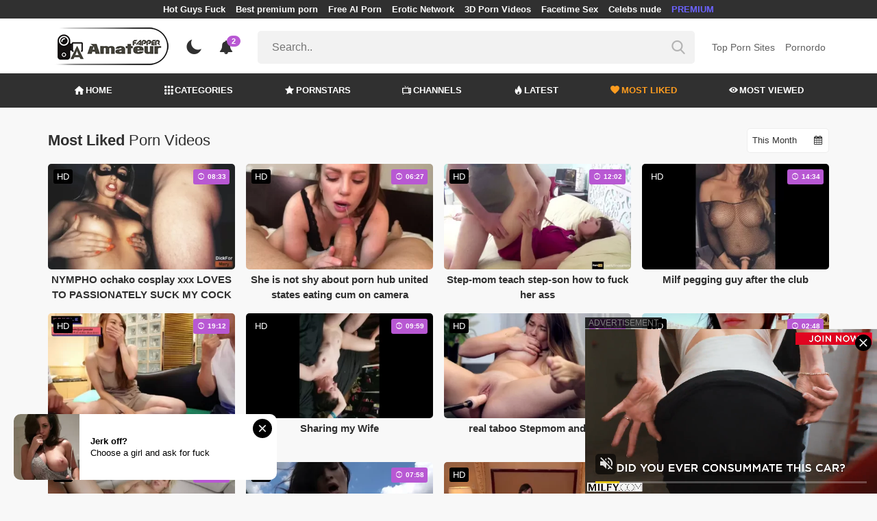

--- FILE ---
content_type: text/html; charset=UTF-8
request_url: https://amateurfapper.com/most-liked-videos/page/274
body_size: 17380
content:
<!DOCTYPE html>
<html lang="en">
    <head>
        <meta charset="utf-8"/>
        <meta name="viewport" content="initial-scale=1.0, width=device-width"/>
        <meta name="RATING" content="RTA-5042-1996-1400-1577-RTA"/>
        <meta http-equiv="X-UA-Compatible" content="IE=edge,chrome=1"/>
        <meta name="format-detection" content="telephone=no"/>
        <meta name="theme-color" content="#303030"/>
        <meta property="og:url" content="http://amateurfapper.com/most-liked-videos/page/274"/>
        <link rel="shortcut icon" href="https://amateurfapper.com/api/photo/logo/2/favicon_91085517ebe0969479d9a90f0145f3c0.png"/>
        <meta name="twitter:creator" content="@"/>
        <meta name="twitter:website" content="@"/>
        <meta name="google-site-verification" content="EqzqlKTBOW_4I2ghS7cCRI4l2knJigVc59yNw4wHsuM"/>
        <meta name="yandex-verification" content="7715c8ec4b5d2a82"/>
        <meta name="exoclick-site-verification" content="240ddd0e8754c62abd47190ed6be7b59"/>
        
                <meta http-equiv="Delegate-CH" content="Sec-CH-UA https://s.pemsrv.com; Sec-CH-UA-Mobile https://s.pemsrv.com; Sec-CH-UA-Arch https://s.pemsrv.com; Sec-CH-UA-Model https://s.pemsrv.com; Sec-CH-UA-Platform https://s.pemsrv.com; Sec-CH-UA-Platform-Version https://s.pemsrv.com; Sec-CH-UA-Bitness https://s.pemsrv.com; Sec-CH-UA-Full-Version-List https://s.pemsrv.com; Sec-CH-UA-Full-Version https://s.pemsrv.com;">
        <title>Most Liked Amateur Porn Videos - Page 274 - AmateurFapper.com</title>
        <meta name="description" content="Everything you are looking for the most liked amateur porn videos is here! Log in to our site immediately and enjoy the quality of the address."/>
        <meta property="og:title" content="Most Liked Amateur Porn Videos - Page 274 - AmateurFapper.com"/>
        <meta property="og:description" content="Everything you are looking for the most liked amateur porn videos is here! Log in to our site immediately and enjoy the quality of the address."/>
        <meta property="og:image" content="https://amateurfapper.com/api/photo/logo/2/logo_67501829cae54d3398b4c9d19682a4f6.png"/>
                    <meta name="robots" content="noindex">
                <link rel="stylesheet" href="/css/app.min.css?id=a6f3a78b3143b6d1a5f0">
        <link rel="preload" href="https://amateurfapper.com/fonts/fontpack.woff2" as="font" type="font/woff2" crossorigin>
        <!-- Page CSS -->
        
        
        <style>
            .exo_wrapper::after {
                position: absolute;
                top: 0;
                background: rgba(0, 0, 0, .8);
                left: 0;
                content: "ADVERTISEMENT";
                padding: 1px 5px;
                font-size: 12px;
                color: gray;
                line-height: 1.2;
            }

        </style>

    </head>
    <body >

                
        <header>
                            <div class="TopHeaderAds">
                    <div class="container">
                        <ul>
                                                                                                <li>
                                        <a href="https://porner.tv/channel/hot-guys-fuck"   target="_blank">Hot Guys Fuck</a>
                                    </li>
                                                                                                                                <li>
                                        <a href="https://mypornadviser.com/best-paid-porn-sites"   target="_blank">Best premium porn</a>
                                    </li>
                                                                                                                                <li>
                                        <a href="https://pornworksai.com/"   target="_blank">Free AI Porn</a>
                                    </li>
                                                                                                                                <li>
                                        <a href="https://kinky18.com/"   target="_blank">Erotic Network</a>
                                    </li>
                                                                                                                                <li>
                                        <a href="https://porcore.com/show/3d"   target="_blank">3D Porn Videos</a>
                                    </li>
                                                                                                                                <li>
                                        <a href="https://flirtbate.com/"   target="_blank">Facetime Sex</a>
                                    </li>
                                                                                                                                                                                            <li>
                                        <a href="https://celebsnudeworld.com/"   target="_blank">Celebs nude</a>
                                    </li>
                                                                                                                                <li>
                                        <a href="https://fhgte.com/tour?utm_campaign=ai.2ZZ&amp;utm_content=amateurfapper"  style="color:#6C63FF"   target="_blank">PREMIUM</a>
                                    </li>
                                                                                    </ul>
                    </div>

                </div>
                        <div class="container HeaderTop">
                <div class="NavbarOpenerIcon">
                    <i class="icon-menu"></i>
                </div>
                <div class="Logo">
                    <a href="/">
                        <img class="light " alt="Light Logo" src="https://amateurfapper.com/api/photo/logo/2/logo_67501829cae54d3398b4c9d19682a4f6.png"/>
                        <img class="dark " alt="Dark Logo" src="https://amateurfapper.com/api/photo/logo/2/white_logo_7aff86377b8039733534a44966768008.png">
                    </a>
                </div>
                <div class="ThemeSwitcher">
                    <i class="icon-night"></i>
                    <i class="icon-sun"></i>
                </div>
                                    <div class="Notifications" data-hash="6b61d4f60b2f3b9c0a57bdb24a80920d">
                        <i class="icon-bell-alt"></i>
                        <span>2</span>
                        <div class="NotificationList">
                            <div class="Head">
                                <span>NOTIFICATIONS</span>
                                <a href="#" class="MarkAllAsRead">Mark all as read</a>
                            </div>
                            <div class="List">
                                <ul>
                                                                            
                                        <li>
                                            <a href="https://a.bestcontentnetwork.top/loader?a=4793183&amp;s=4780603&amp;t=94&amp;p=13516"  rel="nofollow"  target="_blank">
                                                <div class="Avatar">
                                                    <i class="icon-hottest"></i>
                                                </div>
                                                <div class="Description">
                                                    <span class="title">Meet &amp; Fuck </span>
                                                    <span class="url"> Fuck Now</span>
                                                </div>
                                            </a>
                                        </li>
                                                                            
                                        <li>
                                            <a href="https://gamcore.com/"  rel="nofollow"  target="_blank">
                                                <div class="Avatar">
                                                    <i class="icon-hottest"></i>
                                                </div>
                                                <div class="Description">
                                                    <span class="title">Porn Games without registration. Available for free. </span>
                                                    <span class="url"> Gamcore</span>
                                                </div>
                                            </a>
                                        </li>
                                                                    </ul>
                            </div>
                        </div>
                    </div>
                                <div class="ViewModeSwitcher">
                    <i class="icon-view-mode"></i>
                </div>
                <div class="SearchBar">
                    <div class="SearchBarInput clickableIcon SearchForm" data-log-url="https://amateurfapper.com/post-search-report">
                        <form action="https://amateurfapper.com/search" method="GET">
                            <input type="text" name="q" value="" placeholder="Search.."/>
                            <i class="icon-search"></i>
                        </form>
                    </div>
                </div>
                                    <div class="HeaderLinksForDesktop">
                        <ul class="HeaderLinks">
                            
                                                                    <li>
                                        <a href="https://pornsites.xxx/"  target="_blank" >Top Porn Sites</a>
                                    </li>
                                                            
                                                                    <li>
                                        <a href="https://pornordo.com/"  target="_blank" >Pornordo</a>
                                    </li>
                                                                                    </ul>
                    </div>
                                <div class="MobileSearchIcon">
                    <i class="icon-search"></i>
                </div>
            </div>
            <div class="HeaderBottom">
                <div class="container">
                    <nav class="MainNavbarMenu MainNavbarMenuWithAds ">
                        <ul>
                                                            <li>
                                    <a href="/" >
                                        <i class="icon-home"></i>
                                        HOME
                                    </a>
                                </li>
                                                            <li>
                                    <a href="/categories" >
                                        <i class="icon-categories"></i>
                                        CATEGORIES
                                    </a>
                                </li>
                                                            <li>
                                    <a href="/pornstars" >
                                        <i class="icon-star"></i>
                                        PORNSTARS
                                    </a>
                                </li>
                                                            <li>
                                    <a href="/channels" >
                                        <i class="icon-channels"></i>
                                        CHANNELS
                                    </a>
                                </li>
                                                            <li>
                                    <a href="/hottest-videos" >
                                        <i class="icon-hottest"></i>
                                        LATEST
                                    </a>
                                </li>
                                                            <li>
                                    <a href="/most-liked-videos"  class="active" >
                                        <i class="icon-most-liked"></i>
                                        MOST LIKED
                                    </a>
                                </li>
                                                            <li>
                                    <a href="/most-viewed-videos" >
                                        <i class="icon-most-viewed"></i>
                                        MOST VIEWED
                                    </a>
                                </li>
                                                                                                            </ul>
                    </nav>
                </div>
            </div>
                            <div class="headerSubMenu">
                    <div class="container">
                        <ul class="HeaderLinks">

                                                                                                <li>
                                        <a href="https://gamcore.com"   target="_blank">porn games</a>
                                    </li>
                                                                                                                        
                        </ul>
                    </div>
                </div>
                        <div class="SearchBarForMobile">
                <div class="container">
                    <div class="SearchBarInput clickableIcon SearchForm" data-log-url="https://amateurfapper.com/post-search-report">
                        <form action="https://amateurfapper.com/search" method="GET">
                            <input type="text" name="q" value="" placeholder="Search.."/>
                            <i class="icon-search"></i>
                        </form>
                    </div>
                </div>
            </div>
            <div class="NavbarMobile">
                <div class="NavbarBackdrop"></div>
                <div class="NavbarMobileMenu">
                    <div class="CloseButton">
                        <i class="icon-close"></i>
                    </div>
                    <nav class="MainNavbarMenu MainNavbarMenuWithAds">
                        <ul>
                                                            <li>
                                    <a href="/" >
                                        <i class="icon-home"></i>
                                        HOME
                                    </a>
                                </li>
                                                            <li>
                                    <a href="/categories" >
                                        <i class="icon-categories"></i>
                                        CATEGORIES
                                    </a>
                                </li>
                                                            <li>
                                    <a href="/pornstars" >
                                        <i class="icon-star"></i>
                                        PORNSTARS
                                    </a>
                                </li>
                                                            <li>
                                    <a href="/channels" >
                                        <i class="icon-channels"></i>
                                        CHANNELS
                                    </a>
                                </li>
                                                            <li>
                                    <a href="/hottest-videos" >
                                        <i class="icon-hottest"></i>
                                        LATEST
                                    </a>
                                </li>
                                                            <li>
                                    <a href="/most-liked-videos"  class="active" >
                                        <i class="icon-most-liked"></i>
                                        MOST LIKED
                                    </a>
                                </li>
                                                            <li>
                                    <a href="/most-viewed-videos" >
                                        <i class="icon-most-viewed"></i>
                                        MOST VIEWED
                                    </a>
                                </li>
                                                                                                            </ul>
                    </nav>
                                            <ul class="HeaderLinks">
                                                                                                                                        <li>
                                            <a href="https://pornsites.xxx/"   target="_blank">Top Porn Sites</a>
                                        </li>
                                                                                                                                                <li>
                                            <a href="https://pornordo.com/"   target="_blank">Pornordo</a>
                                        </li>
                                                                                                                                                                                                                                        <li>
                                            <a href="https://porner.tv/channel/hot-guys-fuck"   target="_blank">Hot Guys Fuck</a>
                                        </li>
                                                                                                                                                <li>
                                            <a href="https://mypornadviser.com/best-paid-porn-sites"   target="_blank">Best premium porn</a>
                                        </li>
                                                                                                                                                <li>
                                            <a href="https://pornworksai.com/"   target="_blank">Free AI Porn</a>
                                        </li>
                                                                                                                                                <li>
                                            <a href="https://kinky18.com/"   target="_blank">Erotic Network</a>
                                        </li>
                                                                                                                                                <li>
                                            <a href="https://porcore.com/show/3d"   target="_blank">3D Porn Videos</a>
                                        </li>
                                                                                                                                                <li>
                                            <a href="https://flirtbate.com/"   target="_blank">Facetime Sex</a>
                                        </li>
                                                                                                                                                                                                                    <li>
                                            <a href="https://celebsnudeworld.com/"   target="_blank">Celebs nude</a>
                                        </li>
                                                                                                                                                <li>
                                            <a href="https://fhgte.com/tour?utm_campaign=ai.2ZZ&amp;utm_content=amateurfapper"  style="color:#6C63FF"   target="_blank">PREMIUM</a>
                                        </li>
                                                                                                                        </ul>
                                    </div>

                <!-- TODO: Mobil için header reklamı koyulacak. -->
            </div>
        </header>
        <div class="wrapper">

            
                <div class="HeaderBanner HideDesktop">
                                            <div style="display: inline-flex; align-items: flex-start; justify-content: center;position: relative;min-height:100px;">
    <h6 style="
    position: absolute;
    transform: rotate(-90deg);
    transform-origin: left top;
    margin: 0;
    padding: 0;
    font-size: 10px;
    color: gray;
    white-space: nowrap;
    left: -17px;
    top: 100px;
    width: 100px;
    background: black;
    line-height: 1.7;
    font-weight: bold;
    ">ADVERTISEMENT</h6>
    <ins class="adsbyexoclick" data-zoneid="4747016"></ins>
</div>                                    </div>
            
                <main class="Homepage">
        <section class="VideosSection MostLiked">
	<div class="container">
		<div class="TitleAndFilters">
                    <div class="MainTitle"><h1>Most Liked <span class="light">Porn Videos</span></h1></div>
                    <div class="Filters">
                        <div class="SortFilters">
                            <div class="GeneralFilter ">

                <div class="selectWithIcon">
            <select name="sort" class="filterSelect" id="sort">
                                    <option  value="D">Today</option>
                                    <option  value="W">This Week</option>
                                    <option  selected  value="M">This Month</option>
                                    <option  value="A">All Time</option>
                            </select>
            <i class="icon-calendar"></i>
        </div>
    </div>
                        </div>
                    </div>
                </div>
								<div class="VideosList singleRow">
														<a class="SingleVideoItemLink" href="/video/nympho-ochako-cosplay-xxx-loves-to-passionately-suck-my-cock"  data-mini-video="https://amateurfapper.com/api/mini-video/233714/miniVideo.webm" data-mini-video-type="video/webm"  >
        <div class="SingleVideoItem">
            <div class="ImageOuter">
                <picture>
                    <source srcset="https://amateurfapper.com/img/placeholders/400x225.png" data-srcset="https://amateurfapper.com/api/photos/webp-cover/contents/745357/nympho-ochako-cosplay-xxx-loves-to-passionately-suck-my-cock.jpg" type="image/webp"/>
                    <img src="https://amateurfapper.com/img/placeholders/400x225.png" class="lazy" data-src="https://amateurfapper.com/api/photos/cover/contents/745357/nympho-ochako-cosplay-xxx-loves-to-passionately-suck-my-cock.jpg" alt="NYMPHO ochako cosplay xxx LOVES TO PASSIONATELY SUCK MY COCK"/>
                </picture>
                <span class="Hd">HD</span>
                <span class="Duration"><i class="icon-duration-1"></i> 08:33</span>
            </div>
            <div class="Title">NYMPHO ochako cosplay xxx LOVES TO PASSIONATELY SUCK MY COCK</div>
        </div>
    </a>
																			<a class="SingleVideoItemLink" href="/video/she-is-not-shy-about-porn-hub-united-states-eating-cum-on-camera"  data-mini-video="https://amateurfapper.com/api/mini-video/175081/miniVideo.webm" data-mini-video-type="video/webm"  >
        <div class="SingleVideoItem">
            <div class="ImageOuter">
                <picture>
                    <source srcset="https://amateurfapper.com/img/placeholders/400x225.png" data-srcset="https://amateurfapper.com/api/photos/webp-cover/contents/751856/she-is-not-shy-about-porn-hub-united-states-eating-cum-on-camera.jpg" type="image/webp"/>
                    <img src="https://amateurfapper.com/img/placeholders/400x225.png" class="lazy" data-src="https://amateurfapper.com/api/photos/cover/contents/751856/she-is-not-shy-about-porn-hub-united-states-eating-cum-on-camera.jpg" alt="She is not shy about porn hub united states eating cum on camera"/>
                </picture>
                <span class="Hd">HD</span>
                <span class="Duration"><i class="icon-duration-1"></i> 06:27</span>
            </div>
            <div class="Title">She is not shy about porn hub united states eating cum on camera</div>
        </div>
    </a>
																			<a class="SingleVideoItemLink" href="/video/step-mom-teach-step-son-how-to-fuck-her-ass"  data-mini-video="https://amateurfapper.com/api/mini-video/7730/miniVideo.mp4" data-mini-video-type="video/mp4"  >
        <div class="SingleVideoItem">
            <div class="ImageOuter">
                <picture>
                    <source srcset="https://amateurfapper.com/img/placeholders/400x225.png" data-srcset="https://amateurfapper.com/api/photos/webp-cover/contents/8684/step-mom-teach-step-son-how-to-fuck-her-ass.jpg" type="image/webp"/>
                    <img src="https://amateurfapper.com/img/placeholders/400x225.png" class="lazy" data-src="https://amateurfapper.com/api/photos/cover/contents/8684/step-mom-teach-step-son-how-to-fuck-her-ass.jpg" alt="Step-mom teach step-son how to fuck her ass"/>
                </picture>
                <span class="Hd">HD</span>
                <span class="Duration"><i class="icon-duration-1"></i> 12:02</span>
            </div>
            <div class="Title">Step-mom teach step-son how to fuck her ass</div>
        </div>
    </a>
																			<a class="SingleVideoItemLink" href="/video/milf-pegging-guy-after-the-club"  data-photos-pattern="https://amateurfapper.com/api/photos/video-photo/videos/27501/photos" data-photos-length="16"  >
        <div class="SingleVideoItem">
            <div class="ImageOuter">
                <picture>
                    <source srcset="https://amateurfapper.com/img/placeholders/400x225.png" data-srcset="https://amateurfapper.com/api/photos/webp-cover/contents/33588/milf-pegging-guy-after-the-club.jpg" type="image/webp"/>
                    <img src="https://amateurfapper.com/img/placeholders/400x225.png" class="lazy" data-src="https://amateurfapper.com/api/photos/cover/contents/33588/milf-pegging-guy-after-the-club.jpg" alt="Milf pegging guy after the club"/>
                </picture>
                <span class="Hd">HD</span>
                <span class="Duration"><i class="icon-duration-1"></i> 14:34</span>
            </div>
            <div class="Title">Milf pegging guy after the club</div>
        </div>
    </a>
																			<a class="SingleVideoItemLink" href="/video/japanese-babe-playing-sex-games-with-2-stranger"  data-mini-video="https://amateurfapper.com/api/mini-video/64093/miniVideo.mp4" data-mini-video-type="video/mp4"  >
        <div class="SingleVideoItem">
            <div class="ImageOuter">
                <picture>
                    <source srcset="https://amateurfapper.com/img/placeholders/400x225.png" data-srcset="https://amateurfapper.com/api/photos/webp-cover/contents/86691/japanese-babe-playing-sex-games-with-2-stranger.jpg" type="image/webp"/>
                    <img src="https://amateurfapper.com/img/placeholders/400x225.png" class="lazy" data-src="https://amateurfapper.com/api/photos/cover/contents/86691/japanese-babe-playing-sex-games-with-2-stranger.jpg" alt="Japanese Babe Playing Sex Games with 2 Stranger"/>
                </picture>
                <span class="Hd">HD</span>
                <span class="Duration"><i class="icon-duration-1"></i> 19:12</span>
            </div>
            <div class="Title">Japanese Babe Playing Sex Games with 2 Stranger</div>
        </div>
    </a>
																			<a class="SingleVideoItemLink" href="/video/sharing-my-wife"  data-mini-video="https://amateurfapper.com/api/mini-video/82189/miniVideo.mp4" data-mini-video-type="video/mp4"  >
        <div class="SingleVideoItem">
            <div class="ImageOuter">
                <picture>
                    <source srcset="https://amateurfapper.com/img/placeholders/400x225.png" data-srcset="https://amateurfapper.com/api/photos/webp-cover/contents/117146/sharing-my-wife.jpg" type="image/webp"/>
                    <img src="https://amateurfapper.com/img/placeholders/400x225.png" class="lazy" data-src="https://amateurfapper.com/api/photos/cover/contents/117146/sharing-my-wife.jpg" alt="Sharing my Wife"/>
                </picture>
                <span class="Hd">HD</span>
                <span class="Duration"><i class="icon-duration-1"></i> 09:59</span>
            </div>
            <div class="Title">Sharing my Wife</div>
        </div>
    </a>
																			<a class="SingleVideoItemLink" href="/video/real-taboo-mom-and-son-6"  data-mini-video="https://amateurfapper.com/api/mini-video/34256/miniVideo.mp4" data-mini-video-type="video/mp4"  >
        <div class="SingleVideoItem">
            <div class="ImageOuter">
                <picture>
                    <source srcset="https://amateurfapper.com/img/placeholders/400x225.png" data-srcset="https://amateurfapper.com/api/photos/webp-cover/contents/162805/real-taboo-mom-and-son-6.jpg" type="image/webp"/>
                    <img src="https://amateurfapper.com/img/placeholders/400x225.png" class="lazy" data-src="https://amateurfapper.com/api/photos/cover/contents/162805/real-taboo-mom-and-son-6.jpg" alt="real taboo Stepmom and son"/>
                </picture>
                <span class="Hd">HD</span>
                <span class="Duration"><i class="icon-duration-1"></i> 06:48</span>
            </div>
            <div class="Title">real taboo Stepmom and son</div>
        </div>
    </a>
																			<a class="SingleVideoItemLink" href="/video/pinoy-nude-celebrities-7"  data-mini-video="https://amateurfapper.com/api/mini-video/43027/miniVideo.mp4" data-mini-video-type="video/mp4"  >
        <div class="SingleVideoItem">
            <div class="ImageOuter">
                <picture>
                    <source srcset="https://amateurfapper.com/img/placeholders/400x225.png" data-srcset="https://amateurfapper.com/api/photos/webp-cover/contents/170987/pinoy-nude-celebrities-7.jpg" type="image/webp"/>
                    <img src="https://amateurfapper.com/img/placeholders/400x225.png" class="lazy" data-src="https://amateurfapper.com/api/photos/cover/contents/170987/pinoy-nude-celebrities-7.jpg" alt="pinoy nude celebrities"/>
                </picture>
                <span class="Hd">HD</span>
                <span class="Duration"><i class="icon-duration-1"></i> 02:48</span>
            </div>
            <div class="Title">pinoy nude celebrities</div>
        </div>
    </a>
																			<a class="SingleVideoItemLink" href="/video/risa-arisawa-jav-7"  data-mini-video="https://amateurfapper.com/api/mini-video/69917/miniVideo.mp4" data-mini-video-type="video/mp4"  >
        <div class="SingleVideoItem">
            <div class="ImageOuter">
                <picture>
                    <source srcset="https://amateurfapper.com/img/placeholders/400x225.png" data-srcset="https://amateurfapper.com/api/photos/webp-cover/contents/173183/risa-arisawa-jav-7.jpg" type="image/webp"/>
                    <img src="https://amateurfapper.com/img/placeholders/400x225.png" class="lazy" data-src="https://amateurfapper.com/api/photos/cover/contents/173183/risa-arisawa-jav-7.jpg" alt="risa arisawa jav"/>
                </picture>
                <span class="Hd">HD</span>
                <span class="Duration"><i class="icon-duration-1"></i> 15:30</span>
            </div>
            <div class="Title">risa arisawa jav</div>
        </div>
    </a>
																			<a class="SingleVideoItemLink" href="/video/keisha-grey-feet-7"  data-mini-video="https://amateurfapper.com/api/mini-video/18930/miniVideo.mp4" data-mini-video-type="video/mp4"  >
        <div class="SingleVideoItem">
            <div class="ImageOuter">
                <picture>
                    <source srcset="https://amateurfapper.com/img/placeholders/400x225.png" data-srcset="https://amateurfapper.com/api/photos/webp-cover/contents/181222/keisha-grey-feet-7.jpg" type="image/webp"/>
                    <img src="https://amateurfapper.com/img/placeholders/400x225.png" class="lazy" data-src="https://amateurfapper.com/api/photos/cover/contents/181222/keisha-grey-feet-7.jpg" alt="keisha grey feet"/>
                </picture>
                <span class="Hd">HD</span>
                <span class="Duration"><i class="icon-duration-1"></i> 07:58</span>
            </div>
            <div class="Title">keisha grey feet</div>
        </div>
    </a>
																			<a class="SingleVideoItemLink" href="/video/54yo-amateur-gilf-is-a-late-bloomer-fucks-mompov-first-time-ever"  data-mini-video="https://amateurfapper.com/api/mini-video/23868/miniVideo.mp4" data-mini-video-type="video/mp4"  >
        <div class="SingleVideoItem">
            <div class="ImageOuter">
                <picture>
                    <source srcset="https://amateurfapper.com/img/placeholders/400x225.png" data-srcset="https://amateurfapper.com/api/photos/webp-cover/contents/532168/54yo-amateur-gilf-is-a-late-bloomer-fucks-mompov-first-time-ever.jpg" type="image/webp"/>
                    <img src="https://amateurfapper.com/img/placeholders/400x225.png" class="lazy" data-src="https://amateurfapper.com/api/photos/cover/contents/532168/54yo-amateur-gilf-is-a-late-bloomer-fucks-mompov-first-time-ever.jpg" alt="54yo Amateur GILF is a Late Bloomer. Fucks StepmomPOV First Time Ever!"/>
                </picture>
                <span class="Hd">HD</span>
                <span class="Duration"><i class="icon-duration-1"></i> 13:05</span>
            </div>
            <div class="Title">54yo Amateur GILF is a Late Bloomer. Fucks StepmomPOV First Time Ever!</div>
        </div>
    </a>
																			<a class="SingleVideoItemLink" href="/video/cum-in-two-beautiful-mouth-show-sperm-and-swallow-double-bj-from-poly-amory"  data-mini-video="https://amateurfapper.com/api/mini-video/136956/miniVideo.webm" data-mini-video-type="video/webm"  >
        <div class="SingleVideoItem">
            <div class="ImageOuter">
                <picture>
                    <source srcset="https://amateurfapper.com/img/placeholders/400x225.png" data-srcset="https://amateurfapper.com/api/photos/webp-cover/contents/541396/cum-in-two-beautiful-mouth-show-sperm-and-swallow-double-bj-from-poly-amory.jpg" type="image/webp"/>
                    <img src="https://amateurfapper.com/img/placeholders/400x225.png" class="lazy" data-src="https://amateurfapper.com/api/photos/cover/contents/541396/cum-in-two-beautiful-mouth-show-sperm-and-swallow-double-bj-from-poly-amory.jpg" alt="Cum in two Beautiful Mouth Show Sperm and Swallow Double BJ from Poly-amory"/>
                </picture>
                <span class="Hd">HD</span>
                <span class="Duration"><i class="icon-duration-1"></i> 14:50</span>
            </div>
            <div class="Title">Cum in two Beautiful Mouth Show Sperm and Swallow Double BJ from Poly-amory</div>
        </div>
    </a>
																			<a class="SingleVideoItemLink" href="/video/impregnating-my-19-yo-step-sis-while-doing-homework-sexheroine"  data-mini-video="https://amateurfapper.com/api/mini-video/107375/miniVideo.webm" data-mini-video-type="video/webm"  >
        <div class="SingleVideoItem">
            <div class="ImageOuter">
                <picture>
                    <source srcset="https://amateurfapper.com/img/placeholders/400x225.png" data-srcset="https://amateurfapper.com/api/photos/webp-cover/contents/543077/impregnating-my-19-yo-step-sis-while-doing-homework-sexheroine.jpg" type="image/webp"/>
                    <img src="https://amateurfapper.com/img/placeholders/400x225.png" class="lazy" data-src="https://amateurfapper.com/api/photos/cover/contents/543077/impregnating-my-19-yo-step-sis-while-doing-homework-sexheroine.jpg" alt="Impregnating my 19 YO Step Sis while doing Homework - SexHeroine"/>
                </picture>
                <span class="Hd">HD</span>
                <span class="Duration"><i class="icon-duration-1"></i> 13:42</span>
            </div>
            <div class="Title">Impregnating my 19 YO Step Sis while doing Homework - SexHeroine</div>
        </div>
    </a>
																			<a class="SingleVideoItemLink" href="/video/real-19yo-girlfriend-getting-doggystyled"  data-mini-video="https://amateurfapper.com/api/mini-video/41441/miniVideo.mp4" data-mini-video-type="video/mp4"  >
        <div class="SingleVideoItem">
            <div class="ImageOuter">
                <picture>
                    <source srcset="https://amateurfapper.com/img/placeholders/400x225.png" data-srcset="https://amateurfapper.com/api/photos/webp-cover/contents/555299/real-19yo-girlfriend-getting-doggystyled.jpg" type="image/webp"/>
                    <img src="https://amateurfapper.com/img/placeholders/400x225.png" class="lazy" data-src="https://amateurfapper.com/api/photos/cover/contents/555299/real-19yo-girlfriend-getting-doggystyled.jpg" alt="Real 19yo girlfriend getting doggystyled"/>
                </picture>
                <span class="Hd">HD</span>
                <span class="Duration"><i class="icon-duration-1"></i> 10:11</span>
            </div>
            <div class="Title">Real 19yo girlfriend getting doggystyled</div>
        </div>
    </a>
																			<a class="SingleVideoItemLink" href="/video/cum-in-your-mouth-for-breakfast-dear-fucked-hard-on-hard-extreme-the-kitchen-table"  data-mini-video="https://amateurfapper.com/api/mini-video/120620/miniVideo.webm" data-mini-video-type="video/webm"  >
        <div class="SingleVideoItem">
            <div class="ImageOuter">
                <picture>
                    <source srcset="https://amateurfapper.com/img/placeholders/400x225.png" data-srcset="https://amateurfapper.com/api/photos/webp-cover/contents/707056/cum-in-your-mouth-for-breakfast-dear-fucked-hard-on-hard-extreme-the-kitchen-table.jpg" type="image/webp"/>
                    <img src="https://amateurfapper.com/img/placeholders/400x225.png" class="lazy" data-src="https://amateurfapper.com/api/photos/cover/contents/707056/cum-in-your-mouth-for-breakfast-dear-fucked-hard-on-hard-extreme-the-kitchen-table.jpg" alt="Cum in your mouth for breakfast, Dear? Fucked Hard on Hard-Extreme the Kitchen Table"/>
                </picture>
                <span class="Hd">HD</span>
                <span class="Duration"><i class="icon-duration-1"></i> 11:51</span>
            </div>
            <div class="Title">Cum in your mouth for breakfast, Dear? Fucked Hard on Hard-Extreme the Kitchen Table</div>
        </div>
    </a>
																			<a class="SingleVideoItemLink" href="/video/lazy-morning-porn-swingers-uk-suck-n-fuck-next-to-my-friend"  data-mini-video="https://amateurfapper.com/api/mini-video/178010/miniVideo.webm" data-mini-video-type="video/webm"  >
        <div class="SingleVideoItem">
            <div class="ImageOuter">
                <picture>
                    <source srcset="https://amateurfapper.com/img/placeholders/400x225.png" data-srcset="https://amateurfapper.com/api/photos/webp-cover/contents/724925/lazy-morning-porn-swingers-uk-suck-n-fuck-next-to-my-friend.jpg" type="image/webp"/>
                    <img src="https://amateurfapper.com/img/placeholders/400x225.png" class="lazy" data-src="https://amateurfapper.com/api/photos/cover/contents/724925/lazy-morning-porn-swingers-uk-suck-n-fuck-next-to-my-friend.jpg" alt="Lazy Morning porn swingers uk Suck n Fuck Next to My Friend"/>
                </picture>
                <span class="Hd">HD</span>
                <span class="Duration"><i class="icon-duration-1"></i> 15:13</span>
            </div>
            <div class="Title">Lazy Morning porn swingers uk Suck n Fuck Next to My Friend</div>
        </div>
    </a>
																			<a class="SingleVideoItemLink" href="/video/watching-transgender-massage-porn-porn-with-a-friend-ended-with-lesbian-caresses"  data-mini-video="https://amateurfapper.com/api/mini-video/237486/miniVideo.webm" data-mini-video-type="video/webm"  >
        <div class="SingleVideoItem">
            <div class="ImageOuter">
                <picture>
                    <source srcset="https://amateurfapper.com/img/placeholders/400x225.png" data-srcset="https://amateurfapper.com/api/photos/webp-cover/contents/741134/watching-transgender-massage-porn-porn-with-a-friend-ended-with-lesbian-caresses.jpg" type="image/webp"/>
                    <img src="https://amateurfapper.com/img/placeholders/400x225.png" class="lazy" data-src="https://amateurfapper.com/api/photos/cover/contents/741134/watching-transgender-massage-porn-porn-with-a-friend-ended-with-lesbian-caresses.jpg" alt="Watching transgender massage porn porn with a friend ended with lesbian caresses"/>
                </picture>
                <span class="Hd">HD</span>
                <span class="Duration"><i class="icon-duration-1"></i> 17:06</span>
            </div>
            <div class="Title">Watching transgender massage porn porn with a friend ended with lesbian caresses</div>
        </div>
    </a>
																			<a class="SingleVideoItemLink" href="/video/stepsister-came-into-my-hd-sexy-video-desi-room-and-wanted-feel-my-dick-in-pink-pussy"  data-mini-video="https://amateurfapper.com/api/mini-video/231835/miniVideo.webm" data-mini-video-type="video/webm"  >
        <div class="SingleVideoItem">
            <div class="ImageOuter">
                <picture>
                    <source srcset="https://amateurfapper.com/img/placeholders/400x225.png" data-srcset="https://amateurfapper.com/api/photos/webp-cover/contents/749537/stepsister-came-into-my-hd-sexy-video-desi-room-and-wanted-feel-my-dick-in-pink-pussy.jpg" type="image/webp"/>
                    <img src="https://amateurfapper.com/img/placeholders/400x225.png" class="lazy" data-src="https://amateurfapper.com/api/photos/cover/contents/749537/stepsister-came-into-my-hd-sexy-video-desi-room-and-wanted-feel-my-dick-in-pink-pussy.jpg" alt="STEPSISTER came into my hd sexy video desi room and wanted feel my dick in pink pussy"/>
                </picture>
                <span class="Hd">HD</span>
                <span class="Duration"><i class="icon-duration-1"></i> 10:55</span>
            </div>
            <div class="Title">STEPSISTER came into my hd sexy video desi room and wanted feel my dick in pink pussy</div>
        </div>
    </a>
																			<a class="SingleVideoItemLink" href="/video/asian-sexy-girl-reona-video-x-video-x-video-sato-with-perfect-body-fucking-with-her-lover"  data-mini-video="https://amateurfapper.com/api/mini-video/237057/miniVideo.webm" data-mini-video-type="video/webm"  >
        <div class="SingleVideoItem">
            <div class="ImageOuter">
                <picture>
                    <source srcset="https://amateurfapper.com/img/placeholders/400x225.png" data-srcset="https://amateurfapper.com/api/photos/webp-cover/contents/759750/asian-sexy-girl-reona-video-x-video-x-video-sato-with-perfect-body-fucking-with-her-lover.jpg" type="image/webp"/>
                    <img src="https://amateurfapper.com/img/placeholders/400x225.png" class="lazy" data-src="https://amateurfapper.com/api/photos/cover/contents/759750/asian-sexy-girl-reona-video-x-video-x-video-sato-with-perfect-body-fucking-with-her-lover.jpg" alt="Asian sexy girl Reona video x video x video Sato with perfect body fucking with her lover"/>
                </picture>
                <span class="Hd">HD</span>
                <span class="Duration"><i class="icon-duration-1"></i> 13:00</span>
            </div>
            <div class="Title">Asian sexy girl Reona video x video x video Sato with perfect body fucking with her lover</div>
        </div>
    </a>
																			<a class="SingleVideoItemLink" href="/video/beautiful-couple-passionate-asian-ladyboy-movies-sex"  data-mini-video="https://amateurfapper.com/api/mini-video/178027/miniVideo.webm" data-mini-video-type="video/webm"  >
        <div class="SingleVideoItem">
            <div class="ImageOuter">
                <picture>
                    <source srcset="https://amateurfapper.com/img/placeholders/400x225.png" data-srcset="https://amateurfapper.com/api/photos/webp-cover/contents/760922/beautiful-couple-passionate-asian-ladyboy-movies-sex.jpg" type="image/webp"/>
                    <img src="https://amateurfapper.com/img/placeholders/400x225.png" class="lazy" data-src="https://amateurfapper.com/api/photos/cover/contents/760922/beautiful-couple-passionate-asian-ladyboy-movies-sex.jpg" alt="Beautiful couple passionate asian ladyboy movies sex"/>
                </picture>
                <span class="Hd">HD</span>
                <span class="Duration"><i class="icon-duration-1"></i> 15:10</span>
            </div>
            <div class="Title">Beautiful couple passionate asian ladyboy movies sex</div>
        </div>
    </a>
																			<a class="SingleVideoItemLink" href="/video/teen-in-the-xxx-hd-18-black-undress-and-masturbation-on-webcam"  data-mini-video="https://amateurfapper.com/api/mini-video/198678/miniVideo.webm" data-mini-video-type="video/webm"  >
        <div class="SingleVideoItem">
            <div class="ImageOuter">
                <picture>
                    <source srcset="https://amateurfapper.com/img/placeholders/400x225.png" data-srcset="https://amateurfapper.com/api/photos/webp-cover/contents/761913/teen-in-the-xxx-hd-18-black-undress-and-masturbation-on-webcam.jpg" type="image/webp"/>
                    <img src="https://amateurfapper.com/img/placeholders/400x225.png" class="lazy" data-src="https://amateurfapper.com/api/photos/cover/contents/761913/teen-in-the-xxx-hd-18-black-undress-and-masturbation-on-webcam.jpg" alt="Teen in the xxx hd 18 black undress and masturbation on webcam"/>
                </picture>
                <span class="Hd">HD</span>
                <span class="Duration"><i class="icon-duration-1"></i> 05:09</span>
            </div>
            <div class="Title">Teen in the xxx hd 18 black undress and masturbation on webcam</div>
        </div>
    </a>
																			<a class="SingleVideoItemLink" href="/video/sexy-babe-xvideos-lingerie-tinder-match"  data-mini-video="https://amateurfapper.com/api/mini-video/238387/miniVideo.webm" data-mini-video-type="video/webm"  >
        <div class="SingleVideoItem">
            <div class="ImageOuter">
                <picture>
                    <source srcset="https://amateurfapper.com/img/placeholders/400x225.png" data-srcset="https://amateurfapper.com/api/photos/webp-cover/contents/766608/sexy-babe-xvideos-lingerie-tinder-match.jpg" type="image/webp"/>
                    <img src="https://amateurfapper.com/img/placeholders/400x225.png" class="lazy" data-src="https://amateurfapper.com/api/photos/cover/contents/766608/sexy-babe-xvideos-lingerie-tinder-match.jpg" alt="Sexy Babe xvideos lingerie Tinder Match"/>
                </picture>
                <span class="Hd">HD</span>
                <span class="Duration"><i class="icon-duration-1"></i> 09:57</span>
            </div>
            <div class="Title">Sexy Babe xvideos lingerie Tinder Match</div>
        </div>
    </a>
																			<a class="SingleVideoItemLink" href="/video/beautiful-baby-in-stockings-bends-in-front-redtubemasturbacja-of-a-friend-like-a-snake"  data-mini-video="https://amateurfapper.com/api/mini-video/231983/miniVideo.webm" data-mini-video-type="video/webm"  >
        <div class="SingleVideoItem">
            <div class="ImageOuter">
                <picture>
                    <source srcset="https://amateurfapper.com/img/placeholders/400x225.png" data-srcset="https://amateurfapper.com/api/photos/webp-cover/contents/768119/beautiful-baby-in-stockings-bends-in-front-redtubemasturbacja-of-a-friend-like-a-snake.jpg" type="image/webp"/>
                    <img src="https://amateurfapper.com/img/placeholders/400x225.png" class="lazy" data-src="https://amateurfapper.com/api/photos/cover/contents/768119/beautiful-baby-in-stockings-bends-in-front-redtubemasturbacja-of-a-friend-like-a-snake.jpg" alt="Beautiful baby in stockings bends in front redtubemasturbacja of a friend like a snake"/>
                </picture>
                <span class="Hd">HD</span>
                <span class="Duration"><i class="icon-duration-1"></i> 13:31</span>
            </div>
            <div class="Title">Beautiful baby in stockings bends in front redtubemasturbacja of a friend like a snake</div>
        </div>
    </a>
																			<a class="SingleVideoItemLink" href="/video/self-massage-and-squirting-with-my-bbc-dildo"  data-mini-video="https://amateurfapper.com/api/mini-video/69370/miniVideo.mp4" data-mini-video-type="video/mp4"  >
        <div class="SingleVideoItem">
            <div class="ImageOuter">
                <picture>
                    <source srcset="https://amateurfapper.com/img/placeholders/400x225.png" data-srcset="https://amateurfapper.com/api/photos/webp-cover/contents/117958/self-massage-and-squirting-with-my-bbc-dildo.jpg" type="image/webp"/>
                    <img src="https://amateurfapper.com/img/placeholders/400x225.png" class="lazy" data-src="https://amateurfapper.com/api/photos/cover/contents/117958/self-massage-and-squirting-with-my-bbc-dildo.jpg" alt="Self Massage and Squirting with my BBC Dildo."/>
                </picture>
                <span class="Hd">HD</span>
                <span class="Duration"><i class="icon-duration-1"></i> 31:17</span>
            </div>
            <div class="Title">Self Massage and Squirting with my BBC Dildo.</div>
        </div>
    </a>
																			<a class="SingleVideoItemLink" href="/video/being-naughty-in-the-car-while-i-wait-for-my-brother-comes"  data-mini-video="https://amateurfapper.com/api/mini-video/82503/miniVideo.mp4" data-mini-video-type="video/mp4"  >
        <div class="SingleVideoItem">
            <div class="ImageOuter">
                <picture>
                    <source srcset="https://amateurfapper.com/img/placeholders/400x225.png" data-srcset="https://amateurfapper.com/api/photos/webp-cover/contents/118107/being-naughty-in-the-car-while-i-wait-for-my-brother-comes.jpg" type="image/webp"/>
                    <img src="https://amateurfapper.com/img/placeholders/400x225.png" class="lazy" data-src="https://amateurfapper.com/api/photos/cover/contents/118107/being-naughty-in-the-car-while-i-wait-for-my-brother-comes.jpg" alt="Being Naughty in the Car while i Wait for my Brother comes"/>
                </picture>
                <span class="Hd">HD</span>
                <span class="Duration"><i class="icon-duration-1"></i> 06:26</span>
            </div>
            <div class="Title">Being Naughty in the Car while i Wait for my Brother comes</div>
        </div>
    </a>
																			<a class="SingleVideoItemLink" href="/video/sister-catches-her-step-brother-masturbating-and-helps-him-cum-on-her-panties"  data-mini-video="https://amateurfapper.com/api/mini-video/199377/miniVideo.webm" data-mini-video-type="video/webm"  >
        <div class="SingleVideoItem">
            <div class="ImageOuter">
                <picture>
                    <source srcset="https://amateurfapper.com/img/placeholders/400x225.png" data-srcset="https://amateurfapper.com/api/photos/webp-cover/contents/511144/sister-catches-her-step-brother-masturbating-and-helps-him-cum-on-her-panties.jpg" type="image/webp"/>
                    <img src="https://amateurfapper.com/img/placeholders/400x225.png" class="lazy" data-src="https://amateurfapper.com/api/photos/cover/contents/511144/sister-catches-her-step-brother-masturbating-and-helps-him-cum-on-her-panties.jpg" alt="Sister catches her step brother masturbating and helps him cum on her panties"/>
                </picture>
                <span class="Hd">HD</span>
                <span class="Duration"><i class="icon-duration-1"></i> 10:43</span>
            </div>
            <div class="Title">Sister catches her step brother masturbating and helps him cum on her panties</div>
        </div>
    </a>
																			<a class="SingleVideoItemLink" href="/video/old-n-youngcom-charli-red-swapping-photos-for-sex"  data-mini-video="https://amateurfapper.com/api/mini-video/6570/miniVideo.mp4" data-mini-video-type="video/mp4"  >
        <div class="SingleVideoItem">
            <div class="ImageOuter">
                <picture>
                    <source srcset="https://amateurfapper.com/img/placeholders/400x225.png" data-srcset="https://amateurfapper.com/api/photos/webp-cover/contents/553493/old-n-youngcom-charli-red-swapping-photos-for-sex.jpg" type="image/webp"/>
                    <img src="https://amateurfapper.com/img/placeholders/400x225.png" class="lazy" data-src="https://amateurfapper.com/api/photos/cover/contents/553493/old-n-youngcom-charli-red-swapping-photos-for-sex.jpg" alt="Old-n-Young.com - Charli Red - Swapping photos for sex (+18)"/>
                </picture>
                <span class="Hd">HD</span>
                <span class="Duration"><i class="icon-duration-1"></i> 06:00</span>
            </div>
            <div class="Title">Old-n-Young.com - Charli Red - Swapping photos for sex (+18)</div>
        </div>
    </a>
																			<a class="SingleVideoItemLink" href="/video/just-bbw-hairy-nude-home-sex"  data-mini-video="https://amateurfapper.com/api/mini-video/232305/miniVideo.webm" data-mini-video-type="video/webm"  >
        <div class="SingleVideoItem">
            <div class="ImageOuter">
                <picture>
                    <source srcset="https://amateurfapper.com/img/placeholders/400x225.png" data-srcset="https://amateurfapper.com/api/photos/webp-cover/contents/705228/just-bbw-hairy-nude-home-sex.jpg" type="image/webp"/>
                    <img src="https://amateurfapper.com/img/placeholders/400x225.png" class="lazy" data-src="https://amateurfapper.com/api/photos/cover/contents/705228/just-bbw-hairy-nude-home-sex.jpg" alt="just bbw hairy nude home sex"/>
                </picture>
                <span class="Hd">HD</span>
                <span class="Duration"><i class="icon-duration-1"></i> 18:04</span>
            </div>
            <div class="Title">just bbw hairy nude home sex</div>
        </div>
    </a>
																			<a class="SingleVideoItemLink" href="/video/mutual-masturbation-goes-lilimissarab-strapon-way-too-far-pov-samantha-flair"  data-mini-video="https://amateurfapper.com/api/mini-video/208519/miniVideo.webm" data-mini-video-type="video/webm"  >
        <div class="SingleVideoItem">
            <div class="ImageOuter">
                <picture>
                    <source srcset="https://amateurfapper.com/img/placeholders/400x225.png" data-srcset="https://amateurfapper.com/api/photos/webp-cover/contents/737854/mutual-masturbation-goes-lilimissarab-strapon-way-too-far-pov-samantha-flair.jpg" type="image/webp"/>
                    <img src="https://amateurfapper.com/img/placeholders/400x225.png" class="lazy" data-src="https://amateurfapper.com/api/photos/cover/contents/737854/mutual-masturbation-goes-lilimissarab-strapon-way-too-far-pov-samantha-flair.jpg" alt="Mutual Masturbation goes lilimissarab strapon WAY too far! POV Samantha Flair"/>
                </picture>
                <span class="Hd">HD</span>
                <span class="Duration"><i class="icon-duration-1"></i> 23:58</span>
            </div>
            <div class="Title">Mutual Masturbation goes lilimissarab strapon WAY too far! POV Samantha Flair</div>
        </div>
    </a>
																			<a class="SingleVideoItemLink" href="/video/blonde-teen-sucks-cock-deepthroat-and-tries-anal-licks-cum-off-his-freedesihdx-dick-and-swallows"  data-mini-video="https://amateurfapper.com/api/mini-video/236865/miniVideo.webm" data-mini-video-type="video/webm"  >
        <div class="SingleVideoItem">
            <div class="ImageOuter">
                <picture>
                    <source srcset="https://amateurfapper.com/img/placeholders/400x225.png" data-srcset="https://amateurfapper.com/api/photos/webp-cover/contents/738552/blonde-teen-sucks-cock-deepthroat-and-tries-anal-licks-cum-off-his-freedesihdx-dick-and-swallows.jpg" type="image/webp"/>
                    <img src="https://amateurfapper.com/img/placeholders/400x225.png" class="lazy" data-src="https://amateurfapper.com/api/photos/cover/contents/738552/blonde-teen-sucks-cock-deepthroat-and-tries-anal-licks-cum-off-his-freedesihdx-dick-and-swallows.jpg" alt="Blonde Teen Sucks Cock Deepthroat And Tries Anal Licks Cum Off His freedesihdx Dick And Swallows (+18)"/>
                </picture>
                <span class="Hd">HD</span>
                <span class="Duration"><i class="icon-duration-1"></i> 06:00</span>
            </div>
            <div class="Title">Blonde Teen Sucks Cock Deepthroat And Tries Anal Licks Cum Off His freedesihdx Dick And Swallows (+18)</div>
        </div>
    </a>
																			<a class="SingleVideoItemLink" href="/video/eat-my-pussy-and-fill-me-with-p-xxx-cum-double-creampie-and-shaking-squirting-orgasms"  data-mini-video="https://amateurfapper.com/api/mini-video/210113/miniVideo.webm" data-mini-video-type="video/webm"  >
        <div class="SingleVideoItem">
            <div class="ImageOuter">
                <picture>
                    <source srcset="https://amateurfapper.com/img/placeholders/400x225.png" data-srcset="https://amateurfapper.com/api/photos/webp-cover/contents/754057/eat-my-pussy-and-fill-me-with-p-xxx-cum-double-creampie-and-shaking-squirting-orgasms.jpg" type="image/webp"/>
                    <img src="https://amateurfapper.com/img/placeholders/400x225.png" class="lazy" data-src="https://amateurfapper.com/api/photos/cover/contents/754057/eat-my-pussy-and-fill-me-with-p-xxx-cum-double-creampie-and-shaking-squirting-orgasms.jpg" alt="EAT MY PUSSY and FILL ME with p xxx CUM !!! DOUBLE CREAMPIE and SHAKING SQUIRTING ORGASMS"/>
                </picture>
                <span class="Hd">HD</span>
                <span class="Duration"><i class="icon-duration-1"></i> 09:26</span>
            </div>
            <div class="Title">EAT MY PUSSY and FILL ME with p xxx CUM !!! DOUBLE CREAMPIE and SHAKING SQUIRTING ORGASMS</div>
        </div>
    </a>
																			<a class="SingleVideoItemLink" href="/video/fuck-me-out-creampie"  data-mini-video="https://amateurfapper.com/api/mini-video/26532/miniVideo.mp4" data-mini-video-type="video/mp4"  >
        <div class="SingleVideoItem">
            <div class="ImageOuter">
                <picture>
                    <source srcset="https://amateurfapper.com/img/placeholders/400x225.png" data-srcset="https://amateurfapper.com/api/photos/webp-cover/contents/32244/fuck-me-out-creampie.jpg" type="image/webp"/>
                    <img src="https://amateurfapper.com/img/placeholders/400x225.png" class="lazy" data-src="https://amateurfapper.com/api/photos/cover/contents/32244/fuck-me-out-creampie.jpg" alt="Fuck Me Out !! [ Creampie ]"/>
                </picture>
                <span class="Hd">HD</span>
                <span class="Duration"><i class="icon-duration-1"></i> 43:53</span>
            </div>
            <div class="Title">Fuck Me Out !! [ Creampie ]</div>
        </div>
    </a>
																			<a class="SingleVideoItemLink" href="/video/december-10-2018-with-delmarr"  data-mini-video="https://amateurfapper.com/api/mini-video/82905/miniVideo.mp4" data-mini-video-type="video/mp4"  >
        <div class="SingleVideoItem">
            <div class="ImageOuter">
                <picture>
                    <source srcset="https://amateurfapper.com/img/placeholders/400x225.png" data-srcset="https://amateurfapper.com/api/photos/webp-cover/contents/118613/december-10-2018-with-delmarr.jpg" type="image/webp"/>
                    <img src="https://amateurfapper.com/img/placeholders/400x225.png" class="lazy" data-src="https://amateurfapper.com/api/photos/cover/contents/118613/december-10-2018-with-delmarr.jpg" alt="December 10, 2018 with Delmarr"/>
                </picture>
                <span class="Hd">HD</span>
                <span class="Duration"><i class="icon-duration-1"></i> 06:18</span>
            </div>
            <div class="Title">December 10, 2018 with Delmarr</div>
        </div>
    </a>
																			<a class="SingleVideoItemLink" href="/video/polyamory-video-120-double-blowjob-on-a-new-camera"  data-mini-video="https://amateurfapper.com/api/mini-video/188038/miniVideo.webm" data-mini-video-type="video/webm"  >
        <div class="SingleVideoItem">
            <div class="ImageOuter">
                <picture>
                    <source srcset="https://amateurfapper.com/img/placeholders/400x225.png" data-srcset="https://amateurfapper.com/api/photos/webp-cover/contents/531700/polyamory-video-120-double-blowjob-on-a-new-camera.jpg" type="image/webp"/>
                    <img src="https://amateurfapper.com/img/placeholders/400x225.png" class="lazy" data-src="https://amateurfapper.com/api/photos/cover/contents/531700/polyamory-video-120-double-blowjob-on-a-new-camera.jpg" alt="Polyamory video #120 Double blowjob on a new camera"/>
                </picture>
                <span class="Hd">HD</span>
                <span class="Duration"><i class="icon-duration-1"></i> 15:17</span>
            </div>
            <div class="Title">Polyamory video #120 Double blowjob on a new camera</div>
        </div>
    </a>
																			<a class="SingleVideoItemLink" href="/video/sex-trip-in-the-mountains-public-usa-adult-porn-blowjob-pussy-fuck-anal-huge-cum-jessijek"  data-mini-video="https://amateurfapper.com/api/mini-video/231605/miniVideo.webm" data-mini-video-type="video/webm"  >
        <div class="SingleVideoItem">
            <div class="ImageOuter">
                <picture>
                    <source srcset="https://amateurfapper.com/img/placeholders/400x225.png" data-srcset="https://amateurfapper.com/api/photos/webp-cover/contents/687638/sex-trip-in-the-mountains-public-usa-adult-porn-blowjob-pussy-fuck-anal-huge-cum-jessijek.jpg" type="image/webp"/>
                    <img src="https://amateurfapper.com/img/placeholders/400x225.png" class="lazy" data-src="https://amateurfapper.com/api/photos/cover/contents/687638/sex-trip-in-the-mountains-public-usa-adult-porn-blowjob-pussy-fuck-anal-huge-cum-jessijek.jpg" alt="Sex trip in the mountains public usa adult porn Blowjob pussy fuck Anal huge cum JessiJek"/>
                </picture>
                <span class="Hd">HD</span>
                <span class="Duration"><i class="icon-duration-1"></i> 15:03</span>
            </div>
            <div class="Title">Sex trip in the mountains public usa adult porn Blowjob pussy fuck Anal huge cum JessiJek</div>
        </div>
    </a>
																			<a class="SingleVideoItemLink" href="/video/classmate-sensually-pussy-licking-granny-norma-porn-best-friend"  data-mini-video="https://amateurfapper.com/api/mini-video/186074/miniVideo.webm" data-mini-video-type="video/webm"  >
        <div class="SingleVideoItem">
            <div class="ImageOuter">
                <picture>
                    <source srcset="https://amateurfapper.com/img/placeholders/400x225.png" data-srcset="https://amateurfapper.com/api/photos/webp-cover/contents/701915/classmate-sensually-pussy-licking-granny-norma-porn-best-friend.jpg" type="image/webp"/>
                    <img src="https://amateurfapper.com/img/placeholders/400x225.png" class="lazy" data-src="https://amateurfapper.com/api/photos/cover/contents/701915/classmate-sensually-pussy-licking-granny-norma-porn-best-friend.jpg" alt="Classmate Sensually Pussy Licking granny norma porn Best Friend"/>
                </picture>
                <span class="Hd">HD</span>
                <span class="Duration"><i class="icon-duration-1"></i> 05:32</span>
            </div>
            <div class="Title">Classmate Sensually Pussy Licking granny norma porn Best Friend</div>
        </div>
    </a>
												</div>
										<h6 style="margin: 0 0 6px;font-size: 12px;color: gray;text-align: center;line-height: 1.2;">Advertisement</h6>
				<ins class="eas6a97888e adsbyexoclick" data-zoneid="4746982"></ins>
										<nav class="Pagination">
    <ul class="pagination">

                    <li class="page-item">
                <a class="page-link" href="https://amateurfapper.com/most-liked-videos">1</a>
            </li>
                            <li class="page-item">
                <a class="page-link" href="https://amateurfapper.com/most-liked-videos/page/273" aria-label="Previous">
                    <span class="sr-only"><i class="icon-left-arrow"></i></span>
                </a>
            </li>
                
            <li class="page-item  ">
                <a class="page-link" href="https://amateurfapper.com/most-liked-videos/page/272">272</a>
            </li>

        
            <li class="page-item  ">
                <a class="page-link" href="https://amateurfapper.com/most-liked-videos/page/273">273</a>
            </li>

        
            <li class="page-item   active ">
                <a class="page-link" href="https://amateurfapper.com/most-liked-videos/page/274">274</a>
            </li>

        
            <li class="page-item  ">
                <a class="page-link" href="https://amateurfapper.com/most-liked-videos/page/275">275</a>
            </li>

        
            <li class="page-item  ">
                <a class="page-link" href="https://amateurfapper.com/most-liked-videos/page/276">276</a>
            </li>

        
                    <li class="page-item">
                <a class="page-link" href="https://amateurfapper.com/most-liked-videos/page/275" aria-label="Next">
                    <span class="sr-only"><i class="icon-right-arrow"></i></span>
                </a>
            </li>
                            <li class="page-item">
                <a class="page-link" href="https://amateurfapper.com/most-liked-videos/page/1088">1088</a>
            </li>
            </ul>
</nav>
    
					    </div>
</section>
                    <div class="container">
                <div class="MainDescription">
                    <div class="DescriptionText"><center><h2>Most Liked Amateur Porn</h2></center><br>
The most liked amateur porn on our site is ranked within the site as you horny viewers like it. Porn sites in the world are very low quality and full of ads and your likes are not taken into account. As the amateurfapper.com team, who are aware of this situation, we have created our site by combining world-renowned porn and amateur porn for you. We have a more comprehensive site than world-renowned porn brands like Brazzers, Youporn, Xhamster or Xvideos.<br>
The fact that most liked amateur porn is at the top will give you different pleasure. In the video, you will discover new people with the same kind of fantasies by talking to horny people like you.
While watching the videos of the pornstars you like, you can like their videos and move them to the top. So you can deliver these videos to more people.<br>
You can browse sex porn videos for free and masturbate to your horny pussies and dicks on our completely free site. The <strong>most liked amateur porn</strong> that triggers your horniness brings you videos that you haven't discovered before. Click amateurfapper.com and feel the pleasure at its peak.<br>
The quality of the amateur videos is, unfortunately, lower than HD porn, but viewing pleasure is really much more. We get a chance to suppress our sexual hunger more easily with that sense of excitement and lack of story. When you look at the surrounding pornography, all of them appear as ordinary stories with the same stars. <br>
As of now, the <strong>most liked amateur porn</strong> category is available on your website and you get access to the most popular movie of the day with a single click. We make our archive a little richer every day and try to reach a more crowded audience. With the most liked amateur porn, newly added amateur movies will be presented to you with a single click. <br>
Thanks to most liked amateur porn, we have also moved the popular categories and movies that are most favored by people to a separate page and we continue to show them through this site. Besides the most popular porn videos, there are thousands of videos on our site. All you have to do is browse the content. But be careful not to get lost among our top-quality videos.</div>
                </div>
            </div>
            </main>

        </div>
        <div class="container oHidden">

                            <h6 style="margin: 16px 0 0px;font-size: 10px;color: gray;text-align: center;line-height: 1.2;">Advertisement</h6>
                <div style="text-align: center;margin-top:1rem;">
                    <ins class="adsbyexoclick" data-zoneid="4746974"></ins>
                </div>
                    </div>

        <footer>
            <div class="container">

                <div class="Footer" bp="grid">
                    <div class="Info">
                        <p class="FooterDescription">Welcome back to the most liked porn site of the world. Amateur Porn videos and all other categories can be watched in our web site. Homemade Porn and all hd videos await you in our web platform. Do not miss this opportunity! Check the videos and start having fun right now!</p>
                        <div class="SocialMediaIcons">
                                                    </div>
                        <div class="RTA">
                            <img style="max-width: 50px"
                                 src="[data-uri]"
                                 alt="RTA"/>
                        </div>
                    </div>
                    <div class="Links">
                        <h3>Information</h3>
                        <ul>
                            <li>
                                <a href="https://amateurfapper.com/news">News</a>
                            </li>
                            <li>
                                <a href="https://amateurfapper.com/terms-and-conditions">Terms &amp; Conditions</a>
                            </li>
                            <li>
                                <a href="https://amateurfapper.com/privacy-policy">Privacy Policy</a>
                            </li>
                            <li>
                                <a href="https://amateurfapper.com/dmca">Content Removal &amp; DMCA</a>
                            </li>
                            <li>
                                <a href="https://amateurfapper.com/2257-statement">2257 Statement</a>
                            </li>
                            <li>
                                <a href="https://amateurfapper.com/advertisement">Advertisements</a>
                            </li>
                            <li>
                                <a href="https://amateurfapper.com/contact-us">Contact Us</a>
                            </li>
                            <li>
                                <a href="https://amateurfapper.com/dmca-form">DMCA Takedown Request Form</a>
                            </li>
                        </ul>
                    </div>
                    <div class="Links">
                        <h3>Best Categories</h3>
                        <ul>
                                                                                                <li>
                                        <a href="https://amateurfapper.com/category/teen">Teen (18+)</a>
                                    </li>
                                                                    <li>
                                        <a href="https://amateurfapper.com/category/hardcore">Hardcore</a>
                                    </li>
                                                                    <li>
                                        <a href="https://amateurfapper.com/category/brunette">Brunette</a>
                                    </li>
                                                                    <li>
                                        <a href="https://amateurfapper.com/category/blowjob">Blowjob</a>
                                    </li>
                                                                    <li>
                                        <a href="https://amateurfapper.com/category/big-ass">Big Ass</a>
                                    </li>
                                                                    <li>
                                        <a href="https://amateurfapper.com/category/babe">Babe</a>
                                    </li>
                                                                                    </ul>
                    </div>
                    <div class="Links">
                                                    <h3>Best Pornstars</h3>
                            <ul>
                                                                                                            <li>
                                            <a href="https://amateurfapper.com/pornstar/indigo-white">Indigo White</a>
                                        </li>

                                                                            <li>
                                            <a href="https://amateurfapper.com/pornstar/johnny-sins">Johnny Sins</a>
                                        </li>

                                                                            <li>
                                            <a href="https://amateurfapper.com/pornstar/brandibraids">BrandiBraids</a>
                                        </li>

                                                                            <li>
                                            <a href="https://amateurfapper.com/pornstar/jia-lissa">Jia Lissa</a>
                                        </li>

                                                                            <li>
                                            <a href="https://amateurfapper.com/pornstar/mia-bandini">Mia Bandini</a>
                                        </li>

                                                                            <li>
                                            <a href="https://amateurfapper.com/pornstar/chad-white">Chad White</a>
                                        </li>

                                                                                                </ul>
                                            </div>
                </div>
            </div>
                            <div class="footerUrls">
                                                                        <a href="https://www.thepornblender.com/category/premium-hot-amateur-porn-sites/"   target="_blank">Amateur Porn Sites</a>
                                                                                                <a href="https://www.czechvr.com/free-full-psvr2-porn-videos"   target="_blank">PSVR2 Porn</a>
                                                                                                <a href="https://porncrash.com/"   target="_blank">PornCrash</a>
                                                                                                <a href="https://badoinkvr.com/"   target="_blank">8K VR Porn</a>
                                                                                                                                            <a href="https://porndabster.com/"   target="_blank">Porndabster</a>
                                                            </div>
                    </footer>

                    <ins class="eas6a97888e31 adsbyexoclick" data-zoneid="3774735"></ins>
        
                    <ins class="adsbyexoclick" data-zoneid="4884654"></ins>
        
        <script src="/js/app.min.js?id=6429bf8332c68bd21343" async defer></script>

                            <script async type="application/javascript" src="https://a.magsrv.com/ad-provider.js"></script>
            <script async type="application/javascript" src="https://a.pemsrv.com/ad-provider.js"></script> 


                    <script type="text/javascript">
        const filters = {};
    </script>

        <script type="text/javascript">
            const defaultTheme = "light";

            function getParameters() {
                var queryDict = {}
                location.search.substr(1).split("&").forEach(function (item) {queryDict[item.split("=")[0]] = item.split("=")[1]})

                return queryDict;
            }

            function getCookie(name) {
                var value = `; ${document.cookie}`;
                var parts = value.split(`; ${name}=`);
                if (parts.length === 2) return parts.pop().split(';').shift();
            }

            let visitorFromAdsID = false;
            if (getCookie("visitorFromAds") || getParameters("utm_source") === "awn-rse") {
                visitorFromAdsID = 31;
            }
            if (getCookie("visitorFromTrafficEmpire") || getParameters("utm_source") === "traffic-empire") {
                visitorFromAdsID = 32;
            }
        </script>

                    

            
            
            
            
            
            
            

            
            
            
            
            
            
            
            
            
            
            
            
            
            
            
            
            
        
                    <script type="application/javascript">
                (function () {
                                        const adConfig = {
                        "ads_host": "a.pemsrv.com",
                        "syndication_host": "s.pemsrv.com",
                        "idzone": 3469679,
                        "popup_fallback": false,
                        "popup_force": false,
                        "chrome_enabled": true,
                        "new_tab": true,
                        "frequency_period": 5,
                        "frequency_count": 1,
                        "trigger_method": 3,
                        "trigger_class": "",
                        "trigger_delay": 0,
                        "only_inline": false,
                        "t_venor": false
                    };
                    
                    let visitorFromAdsID = false;
                    if (getCookie("visitorFromAds") || getParameters("utm_source") === "awn-rse") {
                        visitorFromAdsID = 31;
                    }
                    if (getCookie("visitorFromTrafficEmpire") || getParameters("utm_source") === "traffic-empire") {
                        visitorFromAdsID = 32;
                    }
                    if (visitorFromAdsID) {
                        adConfig.sub = visitorFromAdsID;
                    }
                    window.document.querySelectorAll || (document.querySelectorAll = document.body.querySelectorAll = Object.querySelectorAll = function o(e, i, t, n, r) {
                        var c = document, a = c.createStyleSheet();
                        for (r = c.all, i = [], t = (e = e.replace(/\[for\b/gi, "[htmlFor").split(",")).length; t--;) {
                            for (a.addRule(e[t], "k:v"), n = r.length; n--;) r[n].currentStyle.k && i.push(r[n]);
                            a.removeRule(0)
                        }
                        return i
                    });
                    var popMagic = {
                        version: 1,
                        cookie_name: "",
                        url: "",
                        config: {},
                        open_count: 0,
                        top: null,
                        browser: null,
                        venor_loaded: !1,
                        venor: !1,
                        configTpl: {
                            ads_host: "",
                            syndication_host: "",
                            idzone: "",
                            frequency_period: 720,
                            frequency_count: 1,
                            trigger_method: 1,
                            trigger_class: "",
                            popup_force: !1,
                            popup_fallback: !1,
                            chrome_enabled: !0,
                            new_tab: !1,
                            cat: "",
                            tags: "",
                            el: "",
                            sub: "",
                            sub2: "",
                            sub3: "",
                            only_inline: !1,
                            t_venor: !1,
                            trigger_delay: 0,
                            cookieconsent: !0
                        },
                        init: function (o) {
                            if (void 0 !== o.idzone && o.idzone) {
                                void 0 === o.customTargeting && (o.customTargeting = []), window.customTargeting = o.customTargeting || null;
                                var e = Object.keys(o.customTargeting).filter(function (o) {return o.search("ex_") >= 0});
                                for (var i in e.length && e.forEach((function (o) {return this.configTpl[o] = null}).bind(this)), this.configTpl) Object.prototype.hasOwnProperty.call(this.configTpl, i) && (void 0 !== o[i] ? this.config[i] = o[i] : this.config[i] = this.configTpl[i]);
                                void 0 !== this.config.idzone && "" !== this.config.idzone && (!0 !== this.config.only_inline && this.loadHosted(), this.addEventToElement(window, "load", this.preparePop))
                            }
                        },
                        getCountFromCookie: function () {
                            if (!this.config.cookieconsent) return 0;
                            var o = popMagic.getCookie(popMagic.cookie_name), e = void 0 === o ? 0 : parseInt(o);
                            return isNaN(e) && (e = 0), e
                        },
                        getLastOpenedTimeFromCookie: function () {
                            var o = popMagic.getCookie(popMagic.cookie_name), e = null;
                            if (void 0 !== o) {
                                var i = o.split(";")[1];
                                e = i > 0 ? parseInt(i) : 0
                            }
                            return isNaN(e) && (e = null), e
                        },
                        shouldShow: function () {
                            if (popMagic.open_count >= popMagic.config.frequency_count) return !1;
                            var o = popMagic.getCountFromCookie();
                            let e = popMagic.getLastOpenedTimeFromCookie(), i = Math.floor(Date.now() / 1e3),
                                t = e + popMagic.config.trigger_delay;
                            return (!e || !(t > i)) && (popMagic.open_count = o, !(o >= popMagic.config.frequency_count))
                        },
                        venorShouldShow: function () {return !popMagic.config.t_venor || popMagic.venor_loaded && "0" === popMagic.venor},
                        setAsOpened: function () {
                            var o = 1;
                            o = 0 !== popMagic.open_count ? popMagic.open_count + 1 : popMagic.getCountFromCookie() + 1;
                            let e = Math.floor(Date.now() / 1e3);
                            popMagic.config.cookieconsent && popMagic.setCookie(popMagic.cookie_name, `${o};${e}`, popMagic.config.frequency_period)
                        },
                        loadHosted: function () {
                            var o = document.createElement("script");
                            for (var e in o.type = "application/javascript", o.async = !0, o.src = "//" + this.config.ads_host + "/popunder1000.js", o.id = "popmagicldr", this.config) Object.prototype.hasOwnProperty.call(this.config, e) && "ads_host" !== e && "syndication_host" !== e && o.setAttribute("data-exo-" + e, this.config[e]);
                            var i = document.getElementsByTagName("body").item(0);
                            i.firstChild ? i.insertBefore(o, i.firstChild) : i.appendChild(o)
                        },
                        preparePop: function () {
                            if (!("object" == typeof exoJsPop101 && Object.prototype.hasOwnProperty.call(exoJsPop101, "add"))) {
                                if (popMagic.top = self, popMagic.top !== self) try {top.document.location.toString() && (popMagic.top = top)} catch (o) {}
                                if (popMagic.cookie_name = "zone-cap-" + popMagic.config.idzone, popMagic.config.t_venor && popMagic.shouldShow()) {
                                    var e = new XMLHttpRequest;
                                    e.onreadystatechange = function () {e.readyState == XMLHttpRequest.DONE && (popMagic.venor_loaded = !0, 200 == e.status && (popMagic.venor = e.responseText))};
                                    var i = "https:" !== document.location.protocol && "http:" !== document.location.protocol ? "https:" : document.location.protocol;
                                    e.open("GET", i + "//" + popMagic.config.syndication_host + "/venor.php", !0);
                                    try {e.send()} catch (t) {popMagic.venor_loaded = !0}
                                }
                                if (popMagic.buildUrl(), popMagic.browser = popMagic.browserDetector.detectBrowser(navigator.userAgent), popMagic.config.chrome_enabled || "chrome" !== popMagic.browser.name && "crios" !== popMagic.browser.name) {
                                    var n = popMagic.getPopMethod(popMagic.browser);
                                    popMagic.addEvent("click", n)
                                }
                            }
                        },
                        getPopMethod: function (o) {return popMagic.config.popup_force || popMagic.config.popup_fallback && "chrome" === o.name && o.version >= 68 && !o.isMobile ? popMagic.methods.popup : o.isMobile ? popMagic.methods.default : "chrome" === o.name ? popMagic.methods.chromeTab : popMagic.methods.default},
                        buildUrl: function () {
                            var o, e,
                                i = "https:" !== document.location.protocol && "http:" !== document.location.protocol ? "https:" : document.location.protocol,
                                t = top === self ? document.URL : document.referrer,
                                n = {type: "inline", name: "popMagic", ver: this.version}, r = "";
                            customTargeting && Object.keys(customTargeting).length && ("object" == typeof customTargeting ? Object.keys(customTargeting) : customTargeting).forEach(function (e) {"object" == typeof customTargeting ? o = customTargeting[e] : Array.isArray(customTargeting) && (o = scriptEl.getAttribute(e)), r += `&${e.replace("data-exo-", "")}=${o}`}), this.url = i + "//" + this.config.syndication_host + "/splash.php?cat=" + this.config.cat + "&idzone=" + this.config.idzone + "&type=8&p=" + encodeURIComponent(t) + "&sub=" + this.config.sub + ("" !== this.config.sub2 ? "&sub2=" + this.config.sub2 : "") + ("" !== this.config.sub3 ? "&sub3=" + this.config.sub3 : "") + "&block=1&el=" + this.config.el + "&tags=" + this.config.tags + "&cookieconsent=" + this.config.cookieconsent + "&scr_info=" + encodeURIComponent(btoa((e = n).type + "|" + e.name + "|" + e.ver)) + r
                        },
                        addEventToElement: function (o, e, i) {o.addEventListener ? o.addEventListener(e, i, !1) : o.attachEvent ? (o["e" + e + i] = i, o[e + i] = function () {o["e" + e + i](window.event)}, o.attachEvent("on" + e, o[e + i])) : o["on" + e] = o["e" + e + i]},
                        addEvent: function (o, e) {
                            var i;
                            if ("3" == popMagic.config.trigger_method) {
                                for (r = 0, i = document.querySelectorAll("a"); r < i.length; r++) popMagic.addEventToElement(i[r], o, e);
                                return
                            }
                            if ("2" == popMagic.config.trigger_method && "" != popMagic.config.trigger_method) {
                                var t, n = [];
                                t = -1 === popMagic.config.trigger_class.indexOf(",") ? popMagic.config.trigger_class.split(" ") : popMagic.config.trigger_class.replace(/\s/g, "").split(",");
                                for (var r = 0; r < t.length; r++) "" !== t[r] && n.push("." + t[r]);
                                for (r = 0, i = document.querySelectorAll(n.join(", ")); r < i.length; r++) popMagic.addEventToElement(i[r], o, e);
                                return
                            }
                            popMagic.addEventToElement(document, o, e)
                        },
                        setCookie: function (o, e, i) {
                            if (!this.config.cookieconsent) return !1;
                            i = parseInt(i, 10);
                            var t = new Date;
                            t.setMinutes(t.getMinutes() + parseInt(i));
                            var n = encodeURIComponent(e) + "; expires=" + t.toUTCString() + "; path=/";
                            document.cookie = o + "=" + n
                        },
                        getCookie: function (o) {
                            if (!this.config.cookieconsent) return !1;
                            var e, i, t, n = document.cookie.split(";");
                            for (e = 0; e < n.length; e++) if (i = n[e].substr(0, n[e].indexOf("=")), t = n[e].substr(n[e].indexOf("=") + 1), (i = i.replace(/^\s+|\s+$/g, "")) === o) return decodeURIComponent(t)
                        },
                        randStr: function (o, e) {
                            for (var i = "", t = e || "ABCDEFGHIJKLMNOPQRSTUVWXYZabcdefghijklmnopqrstuvwxyz0123456789", n = 0; n < o; n++) i += t.charAt(Math.floor(Math.random() * t.length));
                            return i
                        },
                        isValidUserEvent: function (o) {return "isTrusted" in o && !!o.isTrusted && "ie" !== popMagic.browser.name && "safari" !== popMagic.browser.name || 0 != o.screenX && 0 != o.screenY},
                        isValidHref: function (o) {return void 0 !== o && "" != o && !/\s?javascript\s?:/i.test(o)},
                        findLinkToOpen: function (o) {
                            var e = o, i = !1;
                            try {
                                for (var t = 0; t < 20 && !e.getAttribute("href") && e !== document && "html" !== e.nodeName.toLowerCase();) e = e.parentNode, t++;
                                var n = e.getAttribute("target");
                                n && -1 !== n.indexOf("_blank") || (i = e.getAttribute("href"))
                            } catch (r) {}
                            return popMagic.isValidHref(i) || (i = !1), i || window.location.href
                        },
                        getPuId: function () {return "ok_" + Math.floor(89999999 * Math.random() + 1e7)},
                        browserDetector: {
                            browserDefinitions: [["firefox", /Firefox\/([0-9.]+)(?:\s|$)/], ["opera", /Opera\/([0-9.]+)(?:\s|$)/], ["opera", /OPR\/([0-9.]+)(:?\s|$)$/], ["edge", /Edg(?:e|)\/([0-9._]+)/], ["ie", /Trident\/7\.0.*rv:([0-9.]+)\).*Gecko$/], ["ie", /MSIE\s([0-9.]+);.*Trident\/[4-7].0/], ["ie", /MSIE\s(7\.0)/], ["safari", /Version\/([0-9._]+).*Safari/], ["chrome", /(?!Chrom.*Edg(?:e|))Chrom(?:e|ium)\/([0-9.]+)(:?\s|$)/], ["chrome", /(?!Chrom.*OPR)Chrom(?:e|ium)\/([0-9.]+)(:?\s|$)/], ["bb10", /BB10;\sTouch.*Version\/([0-9.]+)/], ["android", /Android\s([0-9.]+)/], ["ios", /Version\/([0-9._]+).*Mobile.*Safari.*/], ["yandexbrowser", /YaBrowser\/([0-9._]+)/], ["crios", /CriOS\/([0-9.]+)(:?\s|$)/]],
                            detectBrowser: function (o) {
                                var e = o.match(/Android|BlackBerry|iPhone|iPad|iPod|Opera Mini|IEMobile|WebOS|Windows Phone/i);
                                for (var i in this.browserDefinitions) {
                                    var t = this.browserDefinitions[i];
                                    if (t[1].test(o)) {
                                        var n = t[1].exec(o), r = n && n[1].split(/[._]/).slice(0, 3),
                                            c = Array.prototype.slice.call(r, 1).join("") || "0";
                                        return r && r.length < 3 && Array.prototype.push.apply(r, 1 === r.length ? [0, 0] : [0]), {
                                            name: t[0],
                                            version: r.join("."),
                                            versionNumber: parseFloat(r[0] + "." + c),
                                            isMobile: e
                                        }
                                    }
                                }
                                return {name: "other", version: "1.0", versionNumber: 1, isMobile: e}
                            }
                        },
                        methods: {
                            default: function (o) {
                                if (!popMagic.shouldShow() || !popMagic.venorShouldShow() || !popMagic.isValidUserEvent(o)) return !0;
                                var e = o.target || o.srcElement, i = popMagic.findLinkToOpen(e);
                                return window.open(i, "_blank"), popMagic.setAsOpened(), popMagic.top.document.location = popMagic.url, void 0 !== o.preventDefault && (o.preventDefault(), o.stopPropagation()), !0
                            },
                            chromeTab: function (o) {
                                if (!popMagic.shouldShow() || !popMagic.venorShouldShow() || !popMagic.isValidUserEvent(o) || void 0 === o.preventDefault) return !0;
                                o.preventDefault(), o.stopPropagation();
                                var e = top.window.document.createElement("a"), i = o.target || o.srcElement;
                                e.href = popMagic.findLinkToOpen(i), document.getElementsByTagName("body")[0].appendChild(e);
                                var t = new MouseEvent("click", {
                                    bubbles: !0,
                                    cancelable: !0,
                                    view: window,
                                    screenX: 0,
                                    screenY: 0,
                                    clientX: 0,
                                    clientY: 0,
                                    ctrlKey: !0,
                                    altKey: !1,
                                    shiftKey: !1,
                                    metaKey: !0,
                                    button: 0
                                });
                                t.preventDefault = void 0, e.dispatchEvent(t), e.parentNode.removeChild(e), window.open(popMagic.url, "_self"), popMagic.setAsOpened()
                            },
                            popup: function (o) {
                                if (!popMagic.shouldShow() || !popMagic.venorShouldShow() || !popMagic.isValidUserEvent(o)) return !0;
                                var e = "";
                                if (popMagic.config.popup_fallback && !popMagic.config.popup_force) {
                                    var i, t = Math.max(Math.round(.8 * window.innerHeight), 300),
                                        n = Math.max(Math.round(.7 * window.innerWidth), 300);
                                    e = "menubar=1,resizable=1,width=" + n + ",height=" + t + ",top=" + (window.screenY + 100) + ",left=" + (window.screenX + 100)
                                }
                                var r = document.location.href, c = window.open(r, popMagic.getPuId(), e);
                                setTimeout(function () {c.location.href = popMagic.url}, 200), popMagic.setAsOpened(), void 0 !== o.preventDefault && (o.preventDefault(), o.stopPropagation())
                            }
                        }
                    };
                    popMagic.init(adConfig);
                })
                ();
            </script>
        
                    <script async src="https://www.googletagmanager.com/gtag/js?id=G-3EHZ1XWHNE"></script>
            <script>
                window.dataLayer = window.dataLayer || [];

                function gtag() {dataLayer.push(arguments);}

                gtag('js', new Date());

                gtag('config', 'G-3EHZ1XWHNE');
            </script>
                
                    <script type="text/javascript">
                (function (m, e, t, r, i, k, a) {
                    m[i] = m[i] || function () {(m[i].a = m[i].a || []).push(arguments)};
                    m[i].l = 1 * new Date();
                    for (var j = 0; j < document.scripts.length; j++) {if (document.scripts[j].src === r) { return; }}
                    k = e.createElement(t), a = e.getElementsByTagName(t)[0], k.async = 1, k.src = r, a.parentNode.insertBefore(k, a)
                })
                (window, document, "script", "https://mc.yandex.ru/metrika/tag.js", "ym");

                ym(56212687, "init", {
                    clickmap: true,
                    trackLinks: true,
                    accurateTrackBounce: true
                });
            </script>
            <noscript>
                <div>
                    <img src="https://mc.yandex.ru/watch/56212687" style="position:absolute; left:-9999px;" alt=""/>
                </div>
            </noscript>
                <script type="text/javascript">
            console.log({"site_id":2,"env":"production","raw_host":"amateurfapper.com","host":"amateurfapper.com","exoclick_bottom_video_slider":3774735,"exoclick_desktop_footer":4746968,"exoclick_desktop_footer_ad_1":4265670,"exoclick_desktop_footer_ad_2":4265672,"exoclick_desktop_footer_ad_3":4265674,"exoclick_desktop_footer_ad_4":4265678,"exoclick_desktop_player1":4750406,"exoclick_desktop_player2":4265682,"exoclick_desktop_popunder":3469679,"exoclick_desktop_video_detail_sidebar":4750346,"exoclick_desktop_video_detail_under_video":4750360,"exoclick_desktop_video_player_bottom_banner":4750364,"exoclick_header_banner":4747016,"exoclick_in_page_push":4884654,"exoclick_list_native":4746982,"exoclick_mobile_footer":4746974,"exoclick_mobile_footer_ad":3315328,"exoclick_mobile_footer_ad_2":3401259,"exoclick_mobile_player":4746992,"exoclick_mobile_popunder":3469679,"exoclick_mobile_video_detail_under_video":4750366,"exoclick_mobile_video_player_bottom_banner":4467810,"exoclick_outstream_ad":4719606,"exoclick_pre_video":3547613,"exoclick_site_verification_code":"240ddd0e8754c62abd47190ed6be7b59"});
        </script>
    <script defer src="https://static.cloudflareinsights.com/beacon.min.js/vcd15cbe7772f49c399c6a5babf22c1241717689176015" integrity="sha512-ZpsOmlRQV6y907TI0dKBHq9Md29nnaEIPlkf84rnaERnq6zvWvPUqr2ft8M1aS28oN72PdrCzSjY4U6VaAw1EQ==" data-cf-beacon='{"version":"2024.11.0","token":"ea3c699811fa4f64b3ce5079aab0901c","r":1,"server_timing":{"name":{"cfCacheStatus":true,"cfEdge":true,"cfExtPri":true,"cfL4":true,"cfOrigin":true,"cfSpeedBrain":true},"location_startswith":null}}' crossorigin="anonymous"></script>
</body>
</html>
